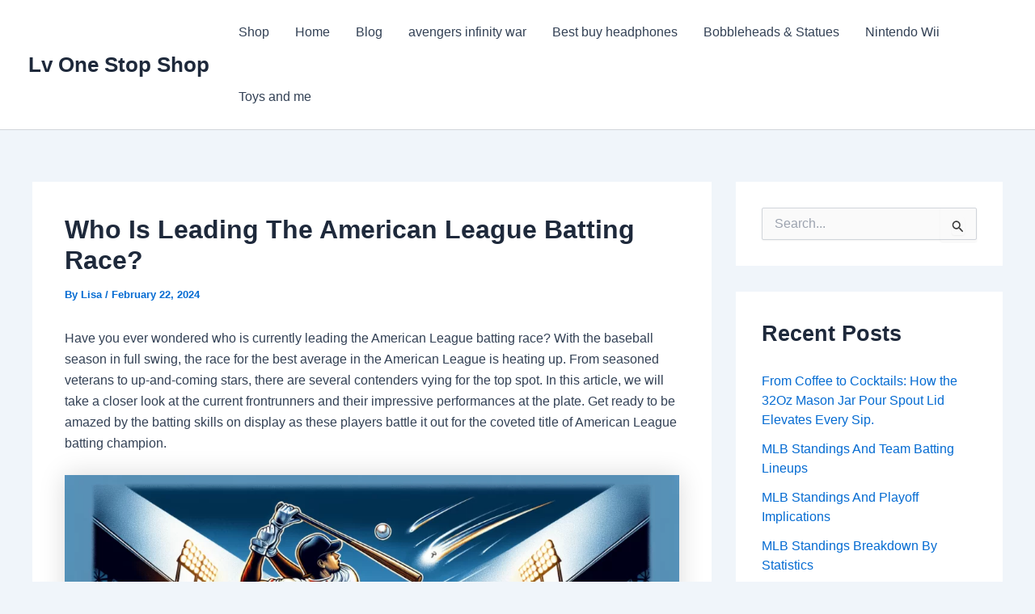

--- FILE ---
content_type: text/css
request_url: https://lvonestopshop.com/wp-content/cache/seraphinite-accelerator/s/m/d/css/bb734b45b67dcb8df51b3dd8228450f0.ab8f.css
body_size: 6832
content:
blockquote{color:var(--ast-global-color-3)}.site-header .site-description{font-size:15px;font-size:.9375rem;display:none}.ast-blog-single-element.ast-taxonomy-container a{font-size:14px;font-size:.875rem}.ast-blog-meta-container{font-size:13px;font-size:.8125rem}.archive .ast-article-post .ast-article-inner,.blog .ast-article-post .ast-article-inner,.archive .ast-article-post .ast-article-inner:hover,.blog .ast-article-post .ast-article-inner:hover{border-top-left-radius:6px;border-top-right-radius:6px;border-bottom-right-radius:6px;border-bottom-left-radius:6px;overflow:hidden}h4,.entry-content h4{font-size:20px;font-size:1.25rem;line-height:1.2em;font-weight:600}h5,.entry-content h5{font-size:18px;font-size:1.125rem;line-height:1.2em;font-weight:600}h6,.entry-content h6{font-size:16px;font-size:1rem;line-height:1.25em;font-weight:600}.tagcloud a:hover,.tagcloud a:focus,.tagcloud a.current-item{color:#fff;border-color:var(--ast-global-color-0);background-color:var(--ast-global-color-0)}#cat option,.secondary .calendar_wrap thead a,.secondary .calendar_wrap thead a:visited{color:var(--ast-global-color-0)}.secondary .calendar_wrap #today,.ast-progress-val span{background:var(--ast-global-color-0)}.calendar_wrap #today>a{color:#fff}.ast-search-menu-icon .search-form button.search-submit{padding:0 4px}.ast-search-menu-icon form.search-form{padding-right:0}.ast-search-menu-icon.slide-search input.search-field{width:0}.ast-header-search .ast-search-menu-icon.ast-dropdown-active .search-form,.ast-header-search .ast-search-menu-icon.ast-dropdown-active .search-field:focus{transition:all .2s}.ast-search-menu-icon .search-form button.search-submit:focus,.ast-theme-transparent-header .ast-header-search .ast-dropdown-active .ast-icon,.ast-theme-transparent-header .ast-inline-search .search-field:focus .ast-icon{color:var(--ast-global-color-1)}.ast-header-search .slide-search .search-form{border:2px solid var(--ast-global-color-0)}.ast-archive-title{color:var(--ast-global-color-2)}.ast-single-post .elementor-widget-button .elementor-button,.ast-single-post .entry-content .uagb-tab a,.ast-single-post .entry-content .uagb-ifb-cta a,.ast-single-post .entry-content .uabb-module-content a,.ast-single-post .entry-content .uagb-post-grid a,.ast-single-post .entry-content .uagb-timeline a,.ast-single-post .entry-content .uagb-toc__wrap a,.ast-single-post .entry-content .uagb-taxomony-box a,.entry-content .wp-block-latest-posts>li>a,.ast-single-post .entry-content .wp-block-file__button,a.ast-post-filter-single,.ast-single-post .ast-comment-content .comment-reply-link,.ast-single-post .ast-comment-content .comment-edit-link{text-decoration:none}.ast-logo-title-inline .site-logo-img{padding-right:1em}body .ast-oembed-container *{position:absolute;top:0;width:100%;height:100%;left:0}body .wp-block-embed-pocket-casts .ast-oembed-container *{position:unset}.ast-single-post-featured-section+article{margin-top:2em}.site-content .ast-single-post-featured-section img{width:100%;overflow:hidden;object-fit:cover}.ast-separate-container .site-content .ast-single-post-featured-section+article{margin-top:-80px;z-index:9;position:relative;border-radius:4px}@media (min-width:922px){.ast-no-sidebar .site-content .ast-article-image-container--wide{margin-left:-120px;margin-right:-120px;max-width:unset;width:unset}.ast-left-sidebar .site-content .ast-article-image-container--wide,.ast-right-sidebar .site-content .ast-article-image-container--wide{margin-left:-10px;margin-right:-10px}.site-content .ast-article-image-container--full{margin-left:calc(-50vw + 50%);margin-right:calc(-50vw + 50%);max-width:100vw;width:100vw}.ast-left-sidebar .site-content .ast-article-image-container--full,.ast-right-sidebar .site-content .ast-article-image-container--full{margin-left:-10px;margin-right:-10px;max-width:inherit;width:auto}}.site>.ast-single-related-posts-container{margin-top:0}@media (max-width:768px){.js_active .ast-plain-container.ast-single-post #secondary{margin-top:1.5em}}@media (min-width:993px){.ast-left-sidebar #secondary{padding-right:60px}}@media (max-width:993px){.ast-left-sidebar #secondary{padding-right:30px}}@media (min-width:993px){.ast-page-builder-template.ast-left-sidebar #secondary{padding-left:60px}.ast-page-builder-template.ast-right-sidebar #secondary{padding-right:60px}}@media (max-width:993px){.ast-page-builder-template.ast-right-sidebar #secondary{padding-right:30px}.ast-page-builder-template.ast-left-sidebar #secondary{padding-left:30px}}select{padding:6px 10px}fieldset{padding:30px;border-radius:4px}.wp-block-buttons.aligncenter{justify-content:center}@media (max-width:921px){.ast-theme-transparent-header #primary,.ast-theme-transparent-header #secondary{padding:0}}@media (max-width:921px){.ast-plain-container.ast-no-sidebar #primary{padding:0}}.ast-plain-container.ast-no-sidebar #primary{margin-top:0;margin-bottom:0}@media (min-width:1200px){.ast-plain-container.ast-no-sidebar #primary{margin-top:60px;margin-bottom:60px}}.wp-block-button.is-style-outline .wp-block-button__link{border-color:var(--ast-global-color-0)}div.wp-block-button.is-style-outline>.wp-block-button__link:not(.has-text-color),div.wp-block-button.wp-block-button__link.is-style-outline:not(.has-text-color){color:var(--ast-global-color-0)}.wp-block-button.is-style-outline .wp-block-button__link:hover,.wp-block-buttons .wp-block-button.is-style-outline .wp-block-button__link:focus,.wp-block-buttons .wp-block-button.is-style-outline>.wp-block-button__link:not(.has-text-color):hover,.wp-block-buttons .wp-block-button.wp-block-button__link.is-style-outline:not(.has-text-color):hover{color:#fff;background-color:var(--ast-global-color-1);border-color:var(--ast-global-color-1)}.post-page-numbers.current .page-link,.ast-pagination .page-numbers.current{color:#fff;border-color:var(--ast-global-color-0);background-color:var(--ast-global-color-0)}.wp-block-buttons .wp-block-button.is-style-outline .wp-block-button__link.wp-element-button,.ast-outline-button,.wp-block-uagb-buttons-child .uagb-buttons-repeater.ast-outline-button{border-color:var(--ast-global-color-0);border-top-width:2px;border-right-width:2px;border-bottom-width:2px;border-left-width:2px;font-family:inherit;font-weight:500;font-size:16px;font-size:1rem;line-height:1em;padding-top:13px;padding-right:30px;padding-bottom:13px;padding-left:30px}.wp-block-buttons .wp-block-button.is-style-outline>.wp-block-button__link:not(.has-text-color),.wp-block-buttons .wp-block-button.wp-block-button__link.is-style-outline:not(.has-text-color),.ast-outline-button{color:var(--ast-global-color-0)}.wp-block-button.is-style-outline .wp-block-button__link:hover,.wp-block-buttons .wp-block-button.is-style-outline .wp-block-button__link:focus,.wp-block-buttons .wp-block-button.is-style-outline>.wp-block-button__link:not(.has-text-color):hover,.wp-block-buttons .wp-block-button.wp-block-button__link.is-style-outline:not(.has-text-color):hover,.ast-outline-button:hover,.ast-outline-button:focus,.wp-block-uagb-buttons-child .uagb-buttons-repeater.ast-outline-button:hover,.wp-block-uagb-buttons-child .uagb-buttons-repeater.ast-outline-button:focus{color:#fff;background-color:var(--ast-global-color-1);border-color:var(--ast-global-color-1)}.ast-single-post .entry-content a.ast-outline-button,.ast-single-post .entry-content .is-style-outline>.wp-block-button__link{text-decoration:none}.wp-block-button .wp-block-button__link.wp-element-button.is-style-outline:not(.has-background),.wp-block-button.is-style-outline>.wp-block-button__link.wp-element-button:not(.has-background),.ast-outline-button{background-color:transparent}.uagb-buttons-repeater.ast-outline-button{border-radius:9999px}@media (max-width:921px){.wp-block-buttons .wp-block-button.is-style-outline .wp-block-button__link.wp-element-button,.ast-outline-button,.wp-block-uagb-buttons-child .uagb-buttons-repeater.ast-outline-button{padding-top:12px;padding-right:28px;padding-bottom:12px;padding-left:28px}}@media (max-width:544px){.wp-block-buttons .wp-block-button.is-style-outline .wp-block-button__link.wp-element-button,.ast-outline-button,.wp-block-uagb-buttons-child .uagb-buttons-repeater.ast-outline-button{padding-top:10px;padding-right:24px;padding-bottom:10px;padding-left:24px}}.entry-content[data-ast-blocks-layout]>figure{margin-bottom:1em}h1.widget-title{font-weight:600}h3.widget-title{font-weight:600}.elementor-widget-container .elementor-loop-container .e-loop-item[data-elementor-type=loop-item]{width:100%}.content-area .elementor-widget-theme-post-content h1,.content-area .elementor-widget-theme-post-content h2,.content-area .elementor-widget-theme-post-content h3,.content-area .elementor-widget-theme-post-content h4,.content-area .elementor-widget-theme-post-content h5,.content-area .elementor-widget-theme-post-content h6{margin-top:1.5em;margin-bottom:calc(.3em + 10px)}.ast-404-layout-1 h1.page-title{color:var(--ast-global-color-2)}.error-404 .page-sub-title{font-size:1.5rem;font-weight:inherit}.search .site-content .content-area .search-form{margin-bottom:0}#secondary .wp-block-group h2{margin-bottom:.7em}.ast-separate-container .ast-article-single .ast-article-single{padding:0}.ast-article-single .wp-block-post-template-is-layout-grid{padding-left:0}.ast-separate-container .comments-title,.ast-narrow-container .comments-title{padding:1.5em 2em}.ast-page-builder-template .comment-form-textarea,.ast-comment-formwrap .ast-grid-common-col{padding:0}.ast-comment-formwrap{padding:0;display:inline-flex;column-gap:20px;width:100%;margin-left:0;margin-right:0}.comments-area textarea#comment:focus,.comments-area textarea#comment:active,.comments-area .ast-comment-formwrap input[type=text]:focus,.comments-area .ast-comment-formwrap input[type=text]:active{box-shadow:none;outline:none}.archive.ast-page-builder-template .entry-header{margin-top:2em}.ast-page-builder-template .ast-comment-formwrap{width:100%}.ast-archive-description p{font-size:inherit;font-weight:inherit;line-height:inherit}.site-content section.ast-archive-description{margin-bottom:2em}@media (min-width:921px){.ast-left-sidebar.ast-page-builder-template #secondary,.archive.ast-right-sidebar.ast-page-builder-template .site-main{padding-left:20px;padding-right:20px}}@media (max-width:544px){.ast-comment-formwrap.ast-row{column-gap:10px;display:inline-block}#ast-commentform .ast-grid-common-col{position:relative;width:100%}}.content-area .elementor-widget-theme-post-content h1,.content-area .elementor-widget-theme-post-content h2,.content-area .elementor-widget-theme-post-content h3,.content-area .elementor-widget-theme-post-content h4,.content-area .elementor-widget-theme-post-content h5,.content-area .elementor-widget-theme-post-content h6{margin-top:1.5em;margin-bottom:calc(.3em + 10px)}.elementor-loop-container .e-loop-item,.elementor-loop-container .ast-separate-container .ast-article-post,.elementor-loop-container .ast-separate-container .ast-article-single,.elementor-loop-container .ast-separate-container .comment-respond{padding:0}@media (max-width:921px){.ast-left-sidebar #content>.ast-container{display:flex;flex-direction:column-reverse;width:100%}}@media (max-width:921px){.ast-page-builder-template .entry-header #secondary,.ast-page-builder-template #secondary{margin-top:1.5em}}@media (max-width:921px){.ast-page-builder-template.ast-left-sidebar #secondary,.ast-page-builder-template.ast-right-sidebar #secondary{padding-right:20px;padding-left:20px}.ast-left-sidebar #secondary{padding-right:0}}@media (min-width:922px){.search-no-results.ast-separate-container #primary{margin-bottom:4em}}@media (min-width:922px){.ast-left-sidebar #primary{border-left:1px solid var(--ast-border-color)}.ast-left-sidebar #secondary{border-right:1px solid var(--ast-border-color);margin-right:-1px}.ast-separate-container.ast-two-container.ast-left-sidebar #secondary{padding-right:30px;padding-left:0}}.wp-block-button .wp-block-button__link{color:#fff}.wp-block-button .wp-block-button__link:hover,.wp-block-button .wp-block-button__link:focus{color:#fff;background-color:var(--ast-global-color-1);border-color:var(--ast-global-color-1)}.elementor-widget-heading h1.elementor-heading-title{line-height:1.4em}.elementor-widget-heading h2.elementor-heading-title{line-height:1.3em}.elementor-widget-heading h3.elementor-heading-title{line-height:1.3em}.elementor-widget-heading h4.elementor-heading-title{line-height:1.2em}.elementor-widget-heading h5.elementor-heading-title{line-height:1.2em}.elementor-widget-heading h6.elementor-heading-title{line-height:1.25em}.wp-block-button .wp-block-button__link,.wp-block-search .wp-block-search__button,body .wp-block-file .wp-block-file__button{border-color:var(--ast-global-color-0);background-color:var(--ast-global-color-0);color:#fff;font-family:inherit;font-weight:500;line-height:1em;font-size:16px;font-size:1rem;padding-top:15px;padding-right:30px;padding-bottom:15px;padding-left:30px}.ast-single-post .entry-content .wp-block-button .wp-block-button__link,.ast-single-post .entry-content .wp-block-search .wp-block-search__button,body .entry-content .wp-block-file .wp-block-file__button{text-decoration:none}@media (max-width:921px){.wp-block-button .wp-block-button__link,.wp-block-search .wp-block-search__button,body .wp-block-file .wp-block-file__button{padding-top:14px;padding-right:28px;padding-bottom:14px;padding-left:28px}}@media (max-width:544px){.wp-block-button .wp-block-button__link,.wp-block-search .wp-block-search__button,body .wp-block-file .wp-block-file__button{padding-top:12px;padding-right:24px;padding-bottom:12px;padding-left:24px}}form[CLASS*=wp-block-search__].wp-block-search .wp-block-search__inside-wrapper .wp-block-search__button.has-icon{padding-top:calc(15px - 3px);padding-right:calc(30px - 3px);padding-bottom:calc(15px - 3px);padding-left:calc(30px - 3px)}@media (max-width:921px){.ast-mobile-header-stack .main-header-bar .ast-search-menu-icon{display:inline-block}.ast-comment-avatar-wrap img{max-width:2.5em}.ast-comment-meta{padding:0 1.8888em 1.3333em}}@media (max-width:544px){.ast-separate-container .ast-comment-list .bypostauthor{padding:.5em}.ast-search-menu-icon.ast-dropdown-active .search-field{width:170px}}#ast-mobile-header .ast-site-header-cart-li a{pointer-events:none}@media (max-width:921px){.site-header .site-description{display:none}}@media (max-width:544px){.site-header .site-description{display:none}}@media (min-width:922px){.main-header-menu .sub-menu .menu-item.ast-left-align-sub-menu:hover>.sub-menu,.main-header-menu .sub-menu .menu-item.ast-left-align-sub-menu.focus>.sub-menu{margin-left:-0}}.entry-content li>p{margin-bottom:0}.wp-block-file{display:flex;align-items:center;flex-wrap:wrap;justify-content:space-between}.wp-block-pullquote{border:none}.wp-block-pullquote blockquote::before{content:"”";font-family:"Helvetica",sans-serif;display:flex;transform:rotate(180deg);font-size:6rem;font-style:normal;line-height:1;font-weight:700;align-items:center;justify-content:center}.has-text-align-right>blockquote::before{justify-content:flex-start}.has-text-align-left>blockquote::before{justify-content:flex-end}figure.wp-block-pullquote.is-style-solid-color blockquote{max-width:100%;text-align:inherit}.ast-narrow-container{--wp--custom--ast-content-width-size:750px;--wp--custom--ast-wide-width-size:750px}.entry-content>.wp-block-group,.entry-content>.wp-block-cover,.entry-content>.wp-block-columns{padding-top:var(--wp--custom--ast-default-block-top-padding);padding-right:var(--wp--custom--ast-default-block-right-padding);padding-bottom:var(--wp--custom--ast-default-block-bottom-padding);padding-left:var(--wp--custom--ast-default-block-left-padding)}.ast-plain-container.ast-no-sidebar .entry-content>.alignfull,.ast-page-builder-template .ast-no-sidebar .entry-content>.alignfull{margin-left:calc(-50vw + 50%);margin-right:calc(-50vw + 50%);max-width:100vw;width:100vw}.ast-plain-container.ast-no-sidebar .entry-content .alignfull .alignfull,.ast-page-builder-template.ast-no-sidebar .entry-content .alignfull .alignfull,.ast-plain-container.ast-no-sidebar .entry-content .alignfull .alignwide,.ast-page-builder-template.ast-no-sidebar .entry-content .alignfull .alignwide,.ast-plain-container.ast-no-sidebar .entry-content .alignwide .alignfull,.ast-page-builder-template.ast-no-sidebar .entry-content .alignwide .alignfull,.ast-plain-container.ast-no-sidebar .entry-content .alignwide .alignwide,.ast-page-builder-template.ast-no-sidebar .entry-content .alignwide .alignwide,.ast-plain-container.ast-no-sidebar .entry-content .wp-block-column .alignfull,.ast-page-builder-template.ast-no-sidebar .entry-content .wp-block-column .alignfull,.ast-plain-container.ast-no-sidebar .entry-content .wp-block-column .alignwide,.ast-page-builder-template.ast-no-sidebar .entry-content .wp-block-column .alignwide{margin-left:auto;margin-right:auto;width:100%}[data-ast-blocks-layout] .wp-block-separator:not(.is-style-dots){height:0}[data-ast-blocks-layout] .wp-block-separator{margin:20px auto}[data-ast-blocks-layout] .wp-block-separator:not(.is-style-wide):not(.is-style-dots){max-width:100px}[data-ast-blocks-layout] .wp-block-separator.has-background{padding:0}.entry-content[data-ast-blocks-layout]>.alignwide{max-width:var(--wp--custom--ast-wide-width-size)}.entry-content[data-ast-blocks-layout] .alignfull{max-width:none}.entry-content .wp-block-columns{margin-bottom:0}blockquote{margin:1.5em;border-color:rgba(0,0,0,.05)}.wp-block-quote:not(.has-text-align-right):not(.has-text-align-center){border-left:5px solid rgba(0,0,0,.05)}.has-text-align-right>blockquote,blockquote.has-text-align-right{border-right:5px solid rgba(0,0,0,.05)}.has-text-align-left>blockquote,blockquote.has-text-align-left{border-left:5px solid rgba(0,0,0,.05)}.wp-block-site-tagline,.wp-block-latest-posts .read-more{margin-top:15px}.wp-block-loginout p label{display:block}.wp-block-loginout p:not(.login-remember):not(.login-submit) input{width:100%}.wp-block-loginout input:focus{border-color:transparent}.wp-block-loginout input:focus{outline:thin dotted}.entry-content .wp-block-media-text .wp-block-media-text__content{padding:0 0 0 8%}.entry-content .wp-block-media-text.has-media-on-the-right .wp-block-media-text__content{padding:0 8% 0 0}.entry-content .wp-block-media-text.has-background .wp-block-media-text__content{padding:8%}.entry-content .wp-block-cover:not([class*=background-color]):not(.has-text-color.has-link-color) .wp-block-cover__inner-container,.entry-content .wp-block-cover:not([class*=background-color]) .wp-block-cover-image-text,.entry-content .wp-block-cover:not([class*=background-color]) .wp-block-cover-text,.entry-content .wp-block-cover-image:not([class*=background-color]) .wp-block-cover__inner-container,.entry-content .wp-block-cover-image:not([class*=background-color]) .wp-block-cover-image-text,.entry-content .wp-block-cover-image:not([class*=background-color]) .wp-block-cover-text{color:var(--ast-global-color-primary,var(--ast-global-color-5))}.wp-block-loginout .login-remember input{width:1.1rem;height:1.1rem;margin:0 5px 4px 0;vertical-align:middle}.wp-block-latest-posts>li>*:first-child,.wp-block-latest-posts:not(.is-grid)>li:first-child{margin-top:0}.entry-content>.wp-block-buttons,.entry-content>.wp-block-uagb-buttons{margin-bottom:1.5em}.wp-block-search__inside-wrapper .wp-block-search__input{padding:0 10px;color:var(--ast-global-color-3);background:var(--ast-global-color-primary,var(--ast-global-color-5));border-color:var(--ast-border-color)}.wp-block-latest-posts .read-more{margin-bottom:1.5em}.wp-block-search__no-button .wp-block-search__inside-wrapper .wp-block-search__input{padding-top:5px;padding-bottom:5px}.wp-block-latest-posts .wp-block-latest-posts__post-date,.wp-block-latest-posts .wp-block-latest-posts__post-author{font-size:1rem}.wp-block-latest-posts>li>*,.wp-block-latest-posts:not(.is-grid)>li{margin-top:12px;margin-bottom:12px}.ast-page-builder-template .entry-content[data-ast-blocks-layout]>*,.ast-page-builder-template .entry-content[data-ast-blocks-layout]>.alignfull:not(.wp-block-group):not(.uagb-is-root-container)>*{max-width:none}.ast-page-builder-template .entry-content[data-ast-blocks-layout]>.alignwide:not(.uagb-is-root-container)>*{max-width:var(--wp--custom--ast-wide-width-size)}.ast-page-builder-template .entry-content[data-ast-blocks-layout]>.inherit-container-width>*,.ast-page-builder-template .entry-content[data-ast-blocks-layout]>*:not(.wp-block-group):not(.uagb-is-root-container)>*,.entry-content[data-ast-blocks-layout]>.wp-block-cover .wp-block-cover__inner-container{max-width:none;margin-left:auto;margin-right:auto}.entry-content[data-ast-blocks-layout] .wp-block-cover:not(.alignleft):not(.alignright){width:auto}@media (max-width:1200px){.ast-separate-container .entry-content>.alignfull,.ast-separate-container .entry-content[data-ast-blocks-layout]>.alignwide,.ast-plain-container .entry-content[data-ast-blocks-layout]>.alignwide,.ast-plain-container .entry-content .alignfull{margin-left:calc(-1 * min(var(--ast-container-default-xlg-padding),20px));margin-right:calc(-1 * min(var(--ast-container-default-xlg-padding),20px))}}@media (min-width:1201px){.ast-separate-container .entry-content>.alignfull{margin-left:calc(-1 * var(--ast-container-default-xlg-padding));margin-right:calc(-1 * var(--ast-container-default-xlg-padding))}.ast-separate-container .entry-content[data-ast-blocks-layout]>.alignwide,.ast-plain-container .entry-content[data-ast-blocks-layout]>.alignwide{margin-left:calc(-1 * var(--wp--custom--ast-default-block-left-padding));margin-right:calc(-1 * var(--wp--custom--ast-default-block-right-padding))}}@media (min-width:921px){.ast-separate-container .entry-content .wp-block-group.alignwide:not(.inherit-container-width)>:where(:not(.alignleft):not(.alignright)),.ast-plain-container .entry-content .wp-block-group.alignwide:not(.inherit-container-width)>:where(:not(.alignleft):not(.alignright)){max-width:calc(var(--wp--custom--ast-content-width-size) + 80px)}.ast-plain-container.ast-right-sidebar .entry-content[data-ast-blocks-layout] .alignfull,.ast-plain-container.ast-left-sidebar .entry-content[data-ast-blocks-layout] .alignfull{margin-left:-60px;margin-right:-60px}}@media (min-width:544px){.entry-content>.alignleft{margin-right:20px}.entry-content>.alignright{margin-left:20px}}@media (max-width:544px){.wp-block-columns .wp-block-column:not(:last-child){margin-bottom:20px}.wp-block-latest-posts{margin:0}}@media (max-width:600px){.entry-content .wp-block-media-text .wp-block-media-text__content,.entry-content .wp-block-media-text.has-media-on-the-right .wp-block-media-text__content{padding:8% 0 0}.entry-content .wp-block-media-text.has-background .wp-block-media-text__content{padding:8%}}.ast-page-builder-template .entry-header{padding-left:0}.ast-narrow-container .site-content .wp-block-uagb-image--align-full .wp-block-uagb-image__figure{max-width:100%;margin-left:auto;margin-right:auto}:root .has-ast-global-color-0-color{color:var(--ast-global-color-0)}:root .has-ast-global-color-0-background-color{background-color:var(--ast-global-color-0)}:root .wp-block-button .has-ast-global-color-0-color{color:var(--ast-global-color-0)}:root .wp-block-button .has-ast-global-color-0-background-color{background-color:var(--ast-global-color-0)}:root .has-ast-global-color-1-color{color:var(--ast-global-color-1)}:root .has-ast-global-color-1-background-color{background-color:var(--ast-global-color-1)}:root .wp-block-button .has-ast-global-color-1-color{color:var(--ast-global-color-1)}:root .wp-block-button .has-ast-global-color-1-background-color{background-color:var(--ast-global-color-1)}:root .has-ast-global-color-2-color{color:var(--ast-global-color-2)}:root .has-ast-global-color-2-background-color{background-color:var(--ast-global-color-2)}:root .wp-block-button .has-ast-global-color-2-color{color:var(--ast-global-color-2)}:root .wp-block-button .has-ast-global-color-2-background-color{background-color:var(--ast-global-color-2)}:root .has-ast-global-color-3-color{color:var(--ast-global-color-3)}:root .has-ast-global-color-3-background-color{background-color:var(--ast-global-color-3)}:root .wp-block-button .has-ast-global-color-3-color{color:var(--ast-global-color-3)}:root .wp-block-button .has-ast-global-color-3-background-color{background-color:var(--ast-global-color-3)}:root .has-ast-global-color-4-color{color:var(--ast-global-color-4)}:root .has-ast-global-color-4-background-color{background-color:var(--ast-global-color-4)}:root .wp-block-button .has-ast-global-color-4-color{color:var(--ast-global-color-4)}:root .wp-block-button .has-ast-global-color-4-background-color{background-color:var(--ast-global-color-4)}:root .has-ast-global-color-5-color{color:var(--ast-global-color-5)}:root .has-ast-global-color-5-background-color{background-color:var(--ast-global-color-5)}:root .wp-block-button .has-ast-global-color-5-color{color:var(--ast-global-color-5)}:root .wp-block-button .has-ast-global-color-5-background-color{background-color:var(--ast-global-color-5)}:root .has-ast-global-color-6-color{color:var(--ast-global-color-6)}:root .has-ast-global-color-6-background-color{background-color:var(--ast-global-color-6)}:root .wp-block-button .has-ast-global-color-6-color{color:var(--ast-global-color-6)}:root .wp-block-button .has-ast-global-color-6-background-color{background-color:var(--ast-global-color-6)}:root .has-ast-global-color-7-color{color:var(--ast-global-color-7)}:root .has-ast-global-color-7-background-color{background-color:var(--ast-global-color-7)}:root .wp-block-button .has-ast-global-color-7-color{color:var(--ast-global-color-7)}:root .wp-block-button .has-ast-global-color-7-background-color{background-color:var(--ast-global-color-7)}:root .has-ast-global-color-8-color{color:var(--ast-global-color-8)}:root .has-ast-global-color-8-background-color{background-color:var(--ast-global-color-8)}:root .wp-block-button .has-ast-global-color-8-color{color:var(--ast-global-color-8)}:root .wp-block-button .has-ast-global-color-8-background-color{background-color:var(--ast-global-color-8)}.ast-single-entry-banner{-js-display:flex;display:flex;flex-direction:column;justify-content:center;text-align:center;position:relative;background:var(--ast-title-layout-bg)}.ast-single-entry-banner[data-banner-layout=layout-1]{max-width:1200px;background:inherit;padding:20px 0}.ast-single-entry-banner[data-banner-width-type=custom]{margin:0 auto;width:100%}.ast-single-entry-banner+.site-content .entry-header{margin-bottom:0}a.ast-underline-text{text-decoration:underline}.ast-container>.ast-terms-link{position:relative;display:block}a.ast-button.ast-badge-tax{padding:4px 8px;border-radius:3px;font-size:inherit}header.entry-header:not(.related-entry-header) .post-thumb-img-content{text-align:center}header.entry-header:not(.related-entry-header) .post-thumb img,.ast-single-post-featured-section.post-thumb img{aspect-ratio:16/9;width:100%;height:100%}.ast-archive-entry-banner{-js-display:flex;display:flex;flex-direction:column;justify-content:center;text-align:center;position:relative;background:var(--ast-title-layout-bg)}.ast-archive-entry-banner[data-banner-width-type=custom]{margin:0 auto;width:100%}.ast-archive-entry-banner[data-banner-layout=layout-1]{background:inherit;padding:20px 0;text-align:left}body.archive .ast-archive-description{max-width:1200px;width:100%;text-align:left;padding-top:3em;padding-right:3em;padding-bottom:3em;padding-left:3em}body.archive .ast-archive-description .ast-archive-title,body.archive .ast-archive-description .ast-archive-title *{font-weight:600;font-size:32px;font-size:2rem}body.archive .ast-archive-description>*:not(:last-child){margin-bottom:10px}@media (max-width:921px){body.archive .ast-archive-description{text-align:left}}@media (max-width:544px){body.archive .ast-archive-description{text-align:left}}.ast-breadcrumbs .trail-browse,.ast-breadcrumbs .trail-items,.ast-breadcrumbs .trail-items li{display:inline-block;margin:0;padding:0;border:none;background:inherit;text-indent:0;text-decoration:none}.ast-breadcrumbs .trail-browse{font-size:inherit;font-style:inherit;font-weight:inherit;color:inherit}.ast-breadcrumbs .trail-items{list-style:none}.trail-items li::after{padding:0 .3em;content:"»"}.trail-items li:last-of-type::after{display:none}@media (max-width:921px){.ast-builder-grid-row-container.ast-builder-grid-row-tablet-3-firstrow .ast-builder-grid-row>*:first-child,.ast-builder-grid-row-container.ast-builder-grid-row-tablet-3-lastrow .ast-builder-grid-row>*:last-child{grid-column:1/-1}}@media (max-width:544px){.ast-builder-grid-row-container.ast-builder-grid-row-mobile-3-firstrow .ast-builder-grid-row>*:first-child,.ast-builder-grid-row-container.ast-builder-grid-row-mobile-3-lastrow .ast-builder-grid-row>*:last-child{grid-column:1/-1}}.ast-builder-menu-1 .menu-item>.ast-menu-toggle{color:var(--ast-global-color-3)}.ast-builder-menu-1 .menu-item:hover>.ast-menu-toggle{color:var(--ast-global-color-1)}.ast-builder-menu-1 .menu-item.current-menu-item>.menu-link,.ast-builder-menu-1 .inline-on-mobile .menu-item.current-menu-item>.ast-menu-toggle,.ast-builder-menu-1 .current-menu-ancestor>.menu-link{color:var(--ast-global-color-1)}.ast-builder-menu-1 .menu-item.current-menu-item>.ast-menu-toggle{color:var(--ast-global-color-1)}.ast-builder-menu-1 .sub-menu,.ast-builder-menu-1 .inline-on-mobile .sub-menu{border-top-width:2px;border-bottom-width:0;border-right-width:0;border-left-width:0;border-color:var(--ast-global-color-0);border-style:solid;width:227px}.ast-builder-menu-1 .sub-menu .sub-menu{top:-2px}.ast-builder-menu-1 .main-header-menu>.menu-item>.sub-menu,.ast-builder-menu-1 .main-header-menu>.menu-item>.astra-full-megamenu-wrapper{margin-top:0}@media (max-width:921px){.ast-builder-menu-1 .inline-on-mobile .menu-item.menu-item-has-children>.ast-menu-toggle{right:-15px}.ast-builder-menu-1 .menu-item-has-children>.menu-link:after{content:unset}.ast-builder-menu-1 .main-header-menu>.menu-item>.sub-menu,.ast-builder-menu-1 .main-header-menu>.menu-item>.astra-full-megamenu-wrapper{margin-top:0}}@media (max-width:544px){.ast-builder-menu-1 .main-header-menu>.menu-item>.sub-menu,.ast-builder-menu-1 .main-header-menu>.menu-item>.astra-full-megamenu-wrapper{margin-top:0}}.site-below-footer-wrap[data-section=section-below-footer-builder].ast-footer-row-inline .site-footer-section{display:flex;margin-bottom:0}@media (max-width:921px){.site-below-footer-wrap[data-section=section-below-footer-builder].ast-footer-row-tablet-inline .site-footer-section{display:flex;margin-bottom:0}}@media (max-width:544px){.site-below-footer-wrap[data-section=section-below-footer-builder].ast-footer-row-mobile-inline .site-footer-section{display:flex;margin-bottom:0}}.ast-social-stack-desktop .ast-builder-social-element,.ast-social-stack-tablet .ast-builder-social-element,.ast-social-stack-mobile .ast-builder-social-element{margin-top:6px;margin-bottom:6px}.social-show-label-true .ast-builder-social-element{width:auto;padding:0 .4em}.ast-header-social-wrap .ast-builder-social-element:first-child{margin-left:0}.ast-header-social-wrap .ast-builder-social-element:last-child{margin-right:0}.ast-builder-social-element .social-item-label{padding-left:6px}.site-above-footer-wrap[data-section=section-above-footer-builder].ast-footer-row-inline .site-footer-section{display:flex;margin-bottom:0}@media (max-width:921px){.site-above-footer-wrap[data-section=section-above-footer-builder].ast-footer-row-tablet-inline .site-footer-section{display:flex;margin-bottom:0}}@media (max-width:544px){.site-above-footer-wrap[data-section=section-above-footer-builder].ast-footer-row-mobile-inline .site-footer-section{display:flex;margin-bottom:0}}.site-primary-footer-wrap[data-section=section-primary-footer-builder].ast-footer-row-inline .site-footer-section{display:flex;margin-bottom:0}@media (max-width:921px){.site-primary-footer-wrap[data-section=section-primary-footer-builder].ast-footer-row-tablet-inline .site-footer-section{display:flex;margin-bottom:0}}@media (max-width:544px){.site-primary-footer-wrap[data-section=section-primary-footer-builder].ast-footer-row-mobile-inline .site-footer-section{display:flex;margin-bottom:0}}.ast-footer-row-inline .footer-widget-area.widget-area.site-footer-focus-item{width:100%}.elementor-posts-container [CLASS*=ast-width-]{width:100%}.elementor-template-full-width .ast-container{display:block}@media (max-width:544px){.elementor-element .elementor-wc-products .woocommerce[class*=columns-] ul.products li.product{width:auto;margin:0}.elementor-element .woocommerce .woocommerce-result-count{float:none}}.ast-mobile-popup-content .ast-submenu-expanded>.ast-menu-toggle{transform:rotateX(180deg);overflow-y:auto}.ast-separate-container .ast-article-inner{background-color:var(--ast-global-color-5);background-image:none}@media (max-width:921px){.ast-separate-container .ast-article-inner{background-color:var(--ast-global-color-5);background-image:none}}@media (max-width:544px){.ast-separate-container .ast-article-inner{background-color:var(--ast-global-color-5);background-image:none}}.ast-plain-container,.ast-page-builder-template{background-color:var(--ast-global-color-5);background-image:none}@media (max-width:921px){.ast-plain-container,.ast-page-builder-template{background-color:var(--ast-global-color-5);background-image:none}}@media (max-width:544px){.ast-plain-container,.ast-page-builder-template{background-color:var(--ast-global-color-5);background-image:none}}.ast-related-post-cta.read-more .ast-related-post-link{text-decoration:none}.ast-page-builder-template .ast-single-related-posts-container{margin-top:0;padding-left:20px;padding-right:20px}.ast-related-posts-inner-section .ast-date-meta .posted-on,.ast-related-posts-inner-section .ast-date-meta .posted-on *{background:var(--ast-global-color-0);color:#fff}.ast-related-posts-inner-section .ast-date-meta .posted-on .date-month,.ast-related-posts-inner-section .ast-date-meta .posted-on .date-year{color:#fff}.ast-related-post-excerpt{color:var(--ast-global-color-2)}.ast-related-cat-style--badge .cat-links>a,.ast-related-tag-style--badge .tags-links>a{border-style:solid;border-top-width:0;border-right-width:0;border-left-width:0;border-bottom-width:0;padding:4px 8px;border-radius:3px;font-size:inherit;color:#fff;border-color:var(--ast-global-color-0);background-color:var(--ast-global-color-0)}.ast-related-cat-style--badge .cat-links>a:hover,.ast-related-tag-style--badge .tags-links>a:hover{color:#fff;background-color:var(--ast-global-color-1);border-color:var(--ast-global-color-1)}.ast-related-cat-style--underline .cat-links>a,.ast-related-tag-style--underline .tags-links>a{text-decoration:underline}.ast-scroll-to-top-left{left:30px;bottom:30px}.ast-mobile-popup-drawer.active .ast-mobile-popup-inner{background-color:#fff}.ast-mobile-popup-drawer.active .menu-toggle-close{color:#3a3a3a}[data-section=section-header-mobile-trigger] .ast-button-wrap .mobile-menu-wrap .mobile-menu{color:var(--ast-global-color-0)}.ast-builder-menu-mobile .main-navigation .main-header-menu .menu-item>.ast-menu-toggle{color:var(--ast-global-color-3)}.ast-builder-menu-mobile .main-navigation .menu-item:hover>.ast-menu-toggle{color:var(--ast-global-color-1)}.ast-builder-menu-mobile .main-navigation .menu-item.current-menu-item>.menu-link,.ast-builder-menu-mobile .main-navigation .inline-on-mobile .menu-item.current-menu-item>.ast-menu-toggle,.ast-builder-menu-mobile .main-navigation .menu-item.current-menu-ancestor>.menu-link,.ast-builder-menu-mobile .main-navigation .menu-item.current-menu-ancestor>.ast-menu-toggle{color:var(--ast-global-color-1)}.ast-builder-menu-mobile .main-navigation .menu-item.current-menu-item>.ast-menu-toggle{color:var(--ast-global-color-1)}.ast-builder-menu-mobile .main-navigation .menu-item.menu-item-has-children>.ast-menu-toggle{top:0}.ast-builder-menu-mobile .main-navigation .menu-item-has-children>.menu-link:after{content:unset}.ast-builder-menu-mobile .main-navigation .menu-item.menu-item-has-children>.ast-menu-toggle{top:0}@media (max-width:921px){.ast-builder-menu-mobile .main-navigation .main-header-menu .menu-item>.ast-menu-toggle{color:var(--ast-global-color-3)}.ast-builder-menu-mobile .main-navigation .menu-item:hover>.ast-menu-toggle{color:var(--ast-global-color-1)}.ast-builder-menu-mobile .main-navigation .menu-item.current-menu-item>.menu-link,.ast-builder-menu-mobile .main-navigation .inline-on-mobile .menu-item.current-menu-item>.ast-menu-toggle,.ast-builder-menu-mobile .main-navigation .menu-item.current-menu-ancestor>.menu-link,.ast-builder-menu-mobile .main-navigation .menu-item.current-menu-ancestor>.ast-menu-toggle{color:var(--ast-global-color-1);background:var(--ast-global-color-4)}.ast-builder-menu-mobile .main-navigation .menu-item.current-menu-item>.ast-menu-toggle{color:var(--ast-global-color-1)}.ast-builder-menu-mobile .main-navigation .menu-item.menu-item-has-children>.ast-menu-toggle{top:0}.ast-builder-menu-mobile .main-navigation .menu-item-has-children>.menu-link:after{content:unset}}@media (max-width:544px){.ast-builder-menu-mobile .main-navigation .menu-item.menu-item-has-children>.ast-menu-toggle{top:0}}.footer-nav-wrap .astra-footer-vertical-menu{display:grid}.footer-widget-area[data-section=section-footer-menu] .astra-footer-vertical-menu .menu-item{align-items:center}@media (max-width:921px){.footer-widget-area[data-section=section-footer-menu] .astra-footer-tablet-horizontal-menu{justify-content:center;display:flex}}@media (max-width:544px){.footer-widget-area[data-section=section-footer-menu] .astra-footer-mobile-horizontal-menu{justify-content:center;display:flex}}.comment-reply-title{font-size:20px;font-size:1.25rem}.ast-comment-meta{line-height:1.666666667;color:var(--ast-global-color-0);font-size:13px;font-size:.8125rem}.ast-comment-list #cancel-comment-reply-link{font-size:16px;font-size:1rem}.comments-title{padding:1em 0 0}.comments-title{word-wrap:break-word;font-weight:600;padding-bottom:1em}.ast-comment-list{margin:0;word-wrap:break-word;padding-bottom:0;list-style:none}.ast-comment-list li{list-style:none}.ast-comment-list .ast-comment-edit-reply-wrap{-js-display:flex;display:flex;justify-content:flex-end}.ast-comment-list .comment-awaiting-moderation{margin-bottom:0}.ast-comment{padding:0}.ast-comment-info img{border-radius:50%}.ast-comment-cite-wrap cite{font-style:normal}.comment-reply-title{font-weight:600;line-height:1.65}.ast-comment-meta{margin-bottom:.5em}.comments-area .comment-form-comment{width:100%;border:none;margin:0;padding:0}.comments-area .comment-notes,.comments-area .comment-textarea,.comments-area .form-allowed-tags{margin-bottom:1.5em}.comments-area .form-submit{margin-bottom:0}.comments-area textarea#comment,.comments-area .ast-comment-formwrap input[type=text]{width:100%;border-radius:0;vertical-align:middle;margin-bottom:10px}.comments-area .no-comments{margin-top:.5em;margin-bottom:.5em}.comments-area p.logged-in-as{margin-bottom:1em}.ast-separate-container .ast-comment-list{padding-bottom:0}.ast-separate-container .ast-comment-list li.depth-1 .children li,.ast-narrow-container .ast-comment-list li.depth-1 .children li{padding-bottom:0;padding-top:0;margin-bottom:0}.ast-separate-container .ast-comment-list .comment-respond{padding-top:0;padding-bottom:1em;background-color:transparent}.ast-comment-list .comment .comment-respond{padding-bottom:2em;border-bottom:none}.ast-separate-container .ast-comment-list .bypostauthor,.ast-narrow-container .ast-comment-list .bypostauthor{padding:2em;margin-bottom:1em}.ast-separate-container .ast-comment-list .bypostauthor li,.ast-narrow-container .ast-comment-list .bypostauthor li{background:0 0;margin-bottom:0;padding:0 0 0 2em}.comment-content a{word-wrap:break-word}.comment-form-legend{margin-bottom:unset;padding:0 .5em}.comment-reply-title{padding-top:0;margin-bottom:1em}.ast-comment{padding-top:2.5em;padding-bottom:2.5em;border-top:1px solid var(--ast-single-post-border,var(--ast-border-color))}.ast-separate-container .ast-comment-list .comment+.comment,.ast-narrow-container .ast-comment-list .comment+.comment{padding-top:0;padding-bottom:0}.ast-separate-container .ast-comment-list li.depth-1,.ast-narrow-container .ast-comment-list li.depth-1{padding-left:2.5em;padding-right:2.5em}.ast-plain-container .ast-comment,.ast-page-builder-template .ast-comment{padding:2em 0}.page.ast-page-builder-template .comments-area{margin-top:2em}.ast-comment-list .children{margin-left:2em}@media (max-width:992px){.ast-comment-list .children{margin-left:1em}}.ast-comment-list #cancel-comment-reply-link{white-space:nowrap;font-size:13px;font-weight:400;margin-left:1em}.ast-comment-info{display:flex;position:relative}.ast-comment-meta{justify-content:right;padding:0 3.4em 1.6em}.comments-area #wp-comment-cookies-consent{margin-right:10px}.ast-page-builder-template .comments-area{padding-left:20px;padding-right:20px;margin-top:0;margin-bottom:2em}.ast-separate-container .ast-comment-list .bypostauthor .bypostauthor{background:0 0;margin-bottom:0;padding-right:0;padding-bottom:0;padding-top:0}@media (min-width:922px){.ast-separate-container .ast-comment-list li .comment-respond{padding-left:2.66666em;padding-right:2.66666em}}@media (max-width:544px){.ast-separate-container .ast-comment-list li.depth-1{margin-bottom:0}.ast-separate-container .ast-comment-list .bypostauthor{padding:.5em}.ast-separate-container .ast-comment-list .bypostauthor li{padding:0 0 0 .5em}.ast-comment-list .children{margin-left:.66666em}}.ast-comment-cite-wrap cite{font-weight:600;font-size:1.2em}.ast-comment-info img{box-shadow:0 0 5px 0 rgba(0,0,0,.15);border:1px solid var(--ast-single-post-border,var(--ast-border-color))}.ast-comment-info{margin-bottom:1em}.logged-in span.ast-reply-link{margin-right:16px}a.comment-edit-link,a.comment-reply-link{font-size:13px;transition:all .2s}header.ast-comment-meta{text-transform:inherit}.ast-page-builder-template .ast-comment-list .children{margin-top:0}.ast-page-builder-template .ast-comment-meta{padding:0 22px}.ast-comment-content.comment p{margin-bottom:16px}.ast-comment-list .ast-comment-edit-reply-wrap{justify-content:flex-start;align-items:center}.comment-awaiting-moderation{margin-top:20px}.comment-respond{padding-top:2em;padding-bottom:2em}.ast-comment-list+.comment-respond{border-top:1px solid var(--ast-single-post-border,var(--ast-border-color));padding-bottom:0}.comment .comment-reply-title{display:flex;align-items:center;justify-content:space-between}@media (min-width:545px){header.ast-comment-meta{display:flex;width:100%;margin-bottom:0;padding-bottom:0;align-items:center}a.comment-reply-link{padding:1px 10px;display:block;border-radius:3px;border:none}.ast-separate-container .ast-comment-list li.depth-1,.ast-narrow-container .ast-comment-list li.depth-1{margin-bottom:0}.ast-comment-time{display:flex;margin-left:auto;font-weight:500}section.ast-comment-content.comment{padding-left:50px}.ast-comment .comment-reply-link:hover{background:var(--ast-global-color-0);color:#fff}.ast-comment .comment-edit-link:hover{text-decoration:underline}svg.ast-reply-icon{fill:currentColor;margin-right:5px;padding-top:2px;transition:none}.comment-reply-link:hover .ast-reply-icon{fill:#fff}}@media (min-width:921px){.ast-comment-cite-wrap{margin-left:-7px}section.ast-comment-content.comment{padding-left:70px}}@media (max-width:921px){.ast-comment-avatar-wrap img{max-width:2.5em}.comments-area{margin-top:1.5em}.ast-comment-meta{padding:0 1.8888em 1.3333em}.ast-comment-avatar-wrap{margin-right:.5em}}code,kbd,samp{background:var(--ast-code-block-background);padding:3px 6px}.ast-row.comment-textarea fieldset.comment-form-comment{border:none;padding:unset;margin-bottom:1.5em}.entry-content .wp-block-image,.entry-content .wp-block-embed{margin-top:2em;margin-bottom:3em}

--- FILE ---
content_type: text/css
request_url: https://lvonestopshop.com/wp-content/cache/seraphinite-accelerator/s/m/d/css/dd250e187b91917f6a91560e44bf1fd8.19.css
body_size: 45
content:
img#wpstats{display:none}